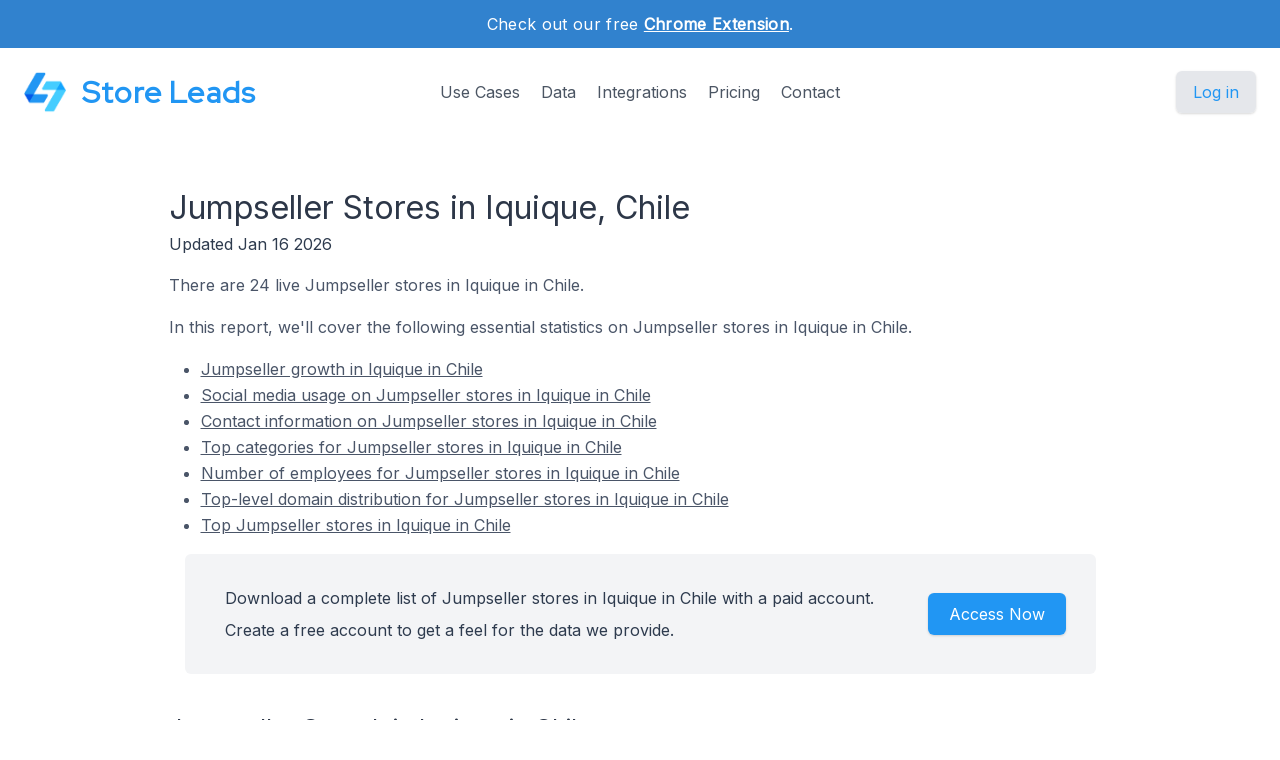

--- FILE ---
content_type: text/html; charset=utf-8
request_url: https://storeleads.app/reports/jumpseller/CL/city/Iquique
body_size: 7319
content:
<!DOCTYPE html>
<html lang="en-US">
  
  <head>
    <meta charset="utf-8">
    <meta name="viewport" content="width=device-width,initial-scale=1,shrink-to-fit=no">
    <meta name="author" content="Store Leads">
    <meta name="description" content="Get valuable insight on 24 stores using Jumpseller in Iquique." />
    <meta name="keywords" content="Stores using Jumpseller in Iquique, List of Jumpseller Customers in Iquique, Jumpseller Iquique">
    <link rel="preconnect" href="https://m.stripe.com" />
    <link rel="preconnect" href="https://q.quora.com" />
    <link rel="preconnect" href="https://www.google-analytics.com" />

    <title>Jumpseller Stores in Iquique, Chile</title>

    <link href="/dist/assets/index-EMBWrqOV.css" rel="stylesheet">
    <link rel="shortcut icon" type="image/png" href="/img/favicon.png">
    <link rel="icon" type="image/png" href="/img/favicon.png">
    <link href="https://fonts.googleapis.com/css?family=Red+Hat+Display|Inter|Montserrat|Roboto&display=swap" rel="stylesheet">

    <script>addEventListener('error', window.__e=function f(e){f.q=f.q||[];f.q.push(e)});</script>
    <script src="https://cdn.jsdelivr.net/gh/alpinejs/alpine@v2.x.x/dist/alpine.min.js" defer></script>

    <link rel="canonical" href="https://storeleads.app/reports/jumpseller/CL/city/Iquique" />
    
    <script>(function(w,d,s,l,i){w[l]=w[l]||[];w[l].push({'gtm.start':new Date().getTime(),event:'gtm.js'});var f=d.getElementsByTagName(s)[0],j=d.createElement(s),dl=l!='dataLayer'?'&l='+l:'';j.async=true;j.src='https://www.googletagmanager.com/gtm.js?id='+i+dl;f.parentNode.insertBefore(j,f);})(window,document,'script','dataLayer','GTM-WG472VB');</script>
    
  </head>


    <body class="regular">
      
      <noscript><iframe src="https://www.googletagmanager.com/ns.html?id=GTM-WG472VB" height="0" width="0" style="display:none;visibility:hidden"></iframe></noscript>
      

      
        <div class="relative bg-white overflow-hidden">
      
        
  <div class="relative bg-blue-600">
    <div class="max-w-7xl mx-auto py-3 px-3 sm:px-6 lg:px-8">
      <div class="text-center">
        <p class="font-medium text-white text-sm sm:text-base" style="letter-spacing: 0.02em;">
          <span>
            Check out our free <a href="/help/features/chrome_extension" class="text-white font-bold underline">Chrome Extension</span></a>.
          </span>
        </p>
      </div>
    </div>
  </div>

  <div x-data="{ open: false }" class="nav relative bg-white pt-6 pb-3 sm:pb-8 md:pb-5 lg:pb-7 xl:pb-8">
    <div class="max-w-screen-xl mx-auto px-4 sm:px-6">
      <nav class="relative flex items-center justify-between sm:h-10 md:justify-center">
        <div class="flex items-center flex-1 lg:absolute lg:inset-y-0 lg:left-0">
          <div class="flex items-center justify-between w-full lg:w-auto">
            <a class="name text-2xl sm:text-2xl sm:leading-none md:text-3xl text-gray-700" href="/">
              <div class="company pc">
                <img src="/img/logo_48.png" alt="Store Leads logo" class="mr-4" />
                Store Leads
              </div>
            </a>

            <div class="-mr-2 flex items-center lg:hidden">
              <button @click="open = true" type="button" class="inline-flex items-center justify-center p-2 rounded-md text-gray-400 hover:text-gray-500 hover:bg-gray-100 focus:outline-none focus:bg-gray-100 focus:text-gray-500 transition duration-150 ease-in-out" aria-label="Toggle menu">
                <svg class="h-6 w-6" stroke="currentColor" fill="none" viewBox="0 0 24 24">
                  <path stroke-linecap="round" stroke-linejoin="round" stroke-width="2" d="M4 6h16M4 12h16M4 18h16" />
                </svg>
              </button>
            </div>
          </div>
        </div>
        <div class="hidden lg:block text-md">
          <a href="/#usecases" class="font-medium text-gray-600 hover:text-gray-900 focus:outline-none focus:text-gray-900 transition duration-150 ease-in-out">Use Cases</a>
          <a href="/#data" class="ml-4 font-medium text-gray-600 hover:text-gray-900 focus:outline-none focus:text-gray-900 transition duration-150 ease-in-out">Data</a>
          <a href="/#integrations" class="ml-4 font-medium text-gray-600 hover:text-gray-900 focus:outline-none focus:text-gray-900 transition duration-150 ease-in-out">Integrations</a>
          <a href="/#pricing" class="ml-4 font-medium text-gray-600 hover:text-gray-900 focus:outline-none focus:text-gray-900 transition duration-150 ease-in-out">Pricing</a>
          <a href="/contact" class="ml-4 font-medium text-gray-600 hover:text-gray-900 focus:outline-none focus:text-gray-900 transition duration-150 ease-in-out">Contact</a>
        </div>

        <div class="hidden lg:flex lg:absolute lg:items-center lg:justify-end lg:inset-y-0 lg:right-0">
          <span class="inline-flex rounded-md shadow">
            <a href="/dashboard" class="inline-flex items-center px-4 py-2 border border-transparent text-base leading-6 font-medium rounded-md pc bg-gray-200 hover:text-blue-800 focus:outline-none focus:ring-blue active:bg-gray-300 active:text-blue-800 transition duration-150 ease-in-out">
              Log in
              </a>
          </span>
        </div>
      </nav>
    </div>

    <div x-show="open" style="display: none; z-index: 99" class="absolute bg-white top-0 inset-x-0 p-2 lg:hidden">
      <div class="rounded-lg shadow-md transition transform origin-top-right" x-show="open" x-transition:enter="duration-150 ease-out" x-transition:enter-start="opacity-0 scale-95" x-transition:enter-end="opacity-100 scale-100" x-transition:leave="duration-100 ease-in" x-transition:leave-start="opacity-100 scale-100" x-transition:leave-end="opacity-0 scale-95">
        <div class="rounded-lg bg-white shadow-xs overflow-hidden">
          <div class="px-5 pt-4 flex items-center justify-between">
            <a class="name text-2xl sm:text-2xl sm:leading-none md:text-3xl text-gray-700" href="/">
              <div class="company">
                <img src="/img/logo_48.png" alt="Store Leads logo" />
                Store Leads
              </div>
            </a>
            <div class="-mr-2">
              <button @click="open = false" type="button" class="inline-flex items-center justify-center p-2 rounded-md text-gray-400 hover:text-gray-500 hover:bg-gray-100 focus:outline-none focus:bg-gray-100 focus:text-gray-500 transition duration-150 ease-in-out" aria-label="Toggle menu">
                <svg class="h-6 w-6" stroke="currentColor" fill="none" viewBox="0 0 24 24">
                  <path stroke-linecap="round" stroke-linejoin="round" stroke-width="2" d="M6 18L18 6M6 6l12 12" />
                </svg>
              </button>
            </div>
          </div>
          <div class="px-2 pt-2 pb-3">
            <a href="/#usecases" class="block px-3 py-2 rounded-md text-base font-medium text-gray-700 hover:text-gray-900 hover:bg-gray-50 focus:outline-none focus:text-gray-900 focus:bg-gray-50 transition duration-150 ease-in-out">Use Cases</a>
            <a href="/#data" class="mt-1 block px-3 py-2 rounded-md text-base font-medium text-gray-700 hover:text-gray-900 hover:bg-gray-50 focus:outline-none focus:text-gray-900 focus:bg-gray-50 transition duration-150 ease-in-out">Data</a>
            <a href="/#integrations" class="mt-1 block px-3 py-2 rounded-md text-base font-medium text-gray-700 hover:text-gray-900 hover:bg-gray-50 focus:outline-none focus:text-gray-900 focus:bg-gray-50 transition duration-150 ease-in-out">Integrations</a>
            <a href="/alternative-data" class="mt-1 block px-3 py-2 rounded-md text-base font-medium text-gray-700 hover:text-gray-900 hover:bg-gray-50 focus:outline-none focus:text-gray-900 focus:bg-gray-50 transition duration-150 ease-in-out">Alternative Data</a>
            <a href="/#pricing" class="mt-1 block px-3 py-2 rounded-md text-base font-medium text-gray-700 hover:text-gray-900 hover:bg-gray-50 focus:outline-none focus:text-gray-900 focus:bg-gray-50 transition duration-150 ease-in-out">Pricing</a>
            <a href="/contact" class="mt-1 block px-3 py-2 rounded-md text-base font-medium text-gray-700 hover:text-gray-900 hover:bg-gray-50 focus:outline-none focus:text-gray-900 focus:bg-gray-50 transition duration-150 ease-in-out">Contact</a>
            <a href="/api" class="mt-1 block px-3 py-2 rounded-md text-base font-medium text-gray-700 hover:text-gray-900 hover:bg-gray-50 focus:outline-none focus:text-gray-900 focus:bg-gray-50 transition duration-150 ease-in-out">API</a>
            <a href="/help" class="mt-1 block px-3 py-2 rounded-md text-base font-medium text-gray-700 hover:text-gray-900 hover:bg-gray-50 focus:outline-none focus:text-gray-900 focus:bg-gray-50 transition duration-150 ease-in-out">Help</a>
            <a href="/blog" class="mt-1 block px-3 py-2 rounded-md text-base font-medium text-gray-700 hover:text-gray-900 hover:bg-gray-50 focus:outline-none focus:text-gray-900 focus:bg-gray-50 transition duration-150 ease-in-out">Blog</a>
          </div>
          <div>
            <a href="/dashboard" class="block w-full px-5 py-3 text-center font-medium pc bg-gray-50 hover:bg-gray-100 hover:text-blue-700 focus:outline-none focus:bg-gray-100 focus:text-blue-700 transition duration-150 ease-in-out">
              Log in
              </a>
          </div>
        </div>
      </div>
    </div>
  </div>

        <main>
          <div class="content seo-report">
    <h1 class="mb0">Jumpseller Stores in Iquique, Chile</h1>
    <time dateTime="2026-01-16 00:00:00" class="updated"></time>
    <div class="mb1">Updated Jan 16 2026</div>

    <p>
      There are 24 live Jumpseller stores
      in Iquique in Chile.
    </p>

    <p>
      In this report, we'll cover the following essential statistics on Jumpseller stores in Iquique in Chile.

      <ul>
        <li><a href="#growth" class="tdu">Jumpseller growth in Iquique in Chile</a></li>
        
          <li><a href="#socialmedia" class="tdu">Social media usage on Jumpseller stores in Iquique in Chile</a></li>
          <li><a href="#contactinfo" class="tdu">Contact information on Jumpseller stores in Iquique in Chile</a></li>
        
          <li><a href="#topcategories" class="tdu">Top categories for Jumpseller stores in Iquique in Chile</a></li>
        
          <li><a href="#employees" class="tdu">Number of employees for Jumpseller stores in Iquique in Chile</a></li>
        
          <li><a href="#tlds" class="tdu">Top-level domain distribution for Jumpseller stores in Iquique in Chile </a></li>
        
          <li><a href="#topstores" class="tdu">Top Jumpseller stores in Iquique in Chile</a></li>
        </ul>
    </p>

    <div class="bg-gray-100 rounded-md mx-4">
      <div class="max-w-7xl mx-auto py-4 px-4 sm:px-6 lg:flex lg:items-center lg:justify-between">
        <div class="px-2 py-2 md:px-4 md:py-4">
          <div>
            Download a complete list of Jumpseller stores in Iquique in Chile with a paid account.
          </div>

          <div class="mt-2">
            Create a free account to get a feel for the data we provide.
          </div>
        </div>

        <div class="mt-2 md:mt-8 lg:mt-0 row reports text-center" style="min-width: 150px;">
          <div class="rounded-md shadow">
            <a href="/dashboard" class="w-full flex items-center justify-center px-8 py-3 border border-transparent text-base leading-6 font-medium rounded-md text-white bgpc hover:bg-blue-500 focus:outline-none focus:ring-blue transition duration-150 ease-in-out md:py-2 md:px-5" data-category="marketing" data-action="access" data-label="report">
              Access Now
            </a>
          </div>
        </div>
      </div>
    </div>

    
      <h2 id="growth">Jumpseller Growth in Iquique in Chile</h2>

      <ul class="mb1">
          <li>Jumpseller stores in Iquique in Chile decreased -50.0% quarter-over-quarter in 2025 Q3.</li>
          <li>Jumpseller stores in Iquique in Chile increased 100% year-over-year in 2025 Q3.</li>
          </ul>
      <p>
        Here is Jumpseller's quarter-over-quarter growth in Iquique in Chile.
      </p>

      <div class="row aic">
        <div class="limiter">
          <div class="container-table100">
            <div class="wrap-table100">
              <div class="table">
                <div class="row header">
                  <div class="cell">Quarter</div>
                  <div class="cell">Active Stores</div>
                </div>

                
                    <div class="row">
                      <div class="cell" data-title="Quarter">2018 Q2</div>
                      <div class="cell mono" data-title="Active Stores">2</div>
                    </div>
                  
                    <div class="row">
                      <div class="cell" data-title="Quarter">2019 Q3</div>
                      <div class="cell mono" data-title="Active Stores">1</div>
                    </div>
                  
                    <div class="row">
                      <div class="cell" data-title="Quarter">2020 Q3</div>
                      <div class="cell mono" data-title="Active Stores">1</div>
                    </div>
                  
                    <div class="row">
                      <div class="cell" data-title="Quarter">2020 Q4</div>
                      <div class="cell mono" data-title="Active Stores">2</div>
                    </div>
                  
                    <div class="row">
                      <div class="cell" data-title="Quarter">2021 Q2</div>
                      <div class="cell mono" data-title="Active Stores">2</div>
                    </div>
                  
                    <div class="row">
                      <div class="cell" data-title="Quarter">2022 Q1</div>
                      <div class="cell mono" data-title="Active Stores">1</div>
                    </div>
                  
                    <div class="row">
                      <div class="cell" data-title="Quarter">2022 Q2</div>
                      <div class="cell mono" data-title="Active Stores">2</div>
                    </div>
                  
                    <div class="row">
                      <div class="cell" data-title="Quarter">2022 Q3</div>
                      <div class="cell mono" data-title="Active Stores">1</div>
                    </div>
                  
                    <div class="row">
                      <div class="cell" data-title="Quarter">2023 Q2</div>
                      <div class="cell mono" data-title="Active Stores">1</div>
                    </div>
                  
                    <div class="row">
                      <div class="cell" data-title="Quarter">2023 Q3</div>
                      <div class="cell mono" data-title="Active Stores">1</div>
                    </div>
                  
                    <div class="row">
                      <div class="cell" data-title="Quarter">2024 Q1</div>
                      <div class="cell mono" data-title="Active Stores">1</div>
                    </div>
                  
                    <div class="row">
                      <div class="cell" data-title="Quarter">2024 Q2</div>
                      <div class="cell mono" data-title="Active Stores">2</div>
                    </div>
                  
                    <div class="row">
                      <div class="cell" data-title="Quarter">2024 Q3</div>
                      <div class="cell mono" data-title="Active Stores">2</div>
                    </div>
                  
                    <div class="row">
                      <div class="cell" data-title="Quarter">2025 Q1</div>
                      <div class="cell mono" data-title="Active Stores">2</div>
                    </div>
                  
                    <div class="row">
                      <div class="cell" data-title="Quarter">2025 Q3</div>
                      <div class="cell mono" data-title="Active Stores">2</div>
                    </div>
                  
                    <div class="row">
                      <div class="cell" data-title="Quarter">2025 Q4</div>
                      <div class="cell mono" data-title="Active Stores">1</div>
                    </div>
                  </div>
            </div>
          </div>
        </div>

        <div class="center">
          <h5 class="pb-2">Active Stores by Quarter</h5>
          <div id="createdat-bar" class="chart bar"></div>
        </div>
      </div>

      <p class="center lighter-text-color fs09 px-8">
        Note: the store counts displayed in this section only include stores that are still currently active (rather than actual historical store counts).
          Historical data is available through <a class="tdu" href="/api#resources-historical-domains">our API</a> on the Elite or Enterprise plan.
        </p>

      <p>
        It's hard to know exactly when a Jumpseller store was first created but we use a heuristic combining DNS and WHOIS
        data that provides a reasonable approximation.
      </p>
    
      
      

      <h2 id="socialmedia">Social Media Usage On Jumpseller Stores In Iquique In Chile</h2>

        <p>
          Ecommerce brands use social media sites to engage with millions of consumers. Instagram and Facebook are the dominant
          social media sites for ecommerce stores, by far, with Twitter, Pinterest and YouTube also having notable usage.
        </p>


        <ul class="mb1">
          <li>WhatsApp is used by 58.3% of Jumpseller stores in Iquique in Chile.</li>
            <li>Facebook is used by 58.3% of Jumpseller stores in Iquique in Chile.</li>
            <li>Instagram is used by 58.3% of Jumpseller stores in Iquique in Chile.</li>
            </ul>

        <div class="limiter">
          <div class="container-table100">
            <div class="wrap-table100">
              <div class="table">
                <div class="row header">
                  <div class="cell">Type</div>
                  <div class="cell">Stores</div>
                </div>

                <div class="row">
                    <div class="cell" data-title="Type">WhatsApp</div>
                    <div class="cell mono" data-title="Stores">14</div>
                  </div>
                <div class="row">
                    <div class="cell" data-title="Type">Facebook</div>
                    <div class="cell mono" data-title="Stores">14</div>
                  </div>
                <div class="row">
                    <div class="cell" data-title="Type">Instagram</div>
                    <div class="cell mono" data-title="Stores">14</div>
                  </div>
                <div class="row">
                    <div class="cell" data-title="Type">Twitter</div>
                    <div class="cell mono" data-title="Stores">3</div>
                  </div>
                <div class="row">
                    <div class="cell" data-title="Type">Tiktok</div>
                    <div class="cell mono" data-title="Stores">2</div>
                  </div>
                <div class="row">
                    <div class="cell" data-title="Type">YouTube</div>
                    <div class="cell mono" data-title="Stores">2</div>
                  </div>
                </div>
            </div>
          </div>
        </div>
      <h2 id="contactinfo">Contact Information On Jumpseller Stores In Iquique In Chile</h2>

        <p>
          Email remains an extremely popular communication channel for merchants. Many merchants also provide a phone number so that
          their customers can reach them instantly.
        </p>

        <ul class="mb1">
          <li>75% of Jumpseller stores in Iquique in Chile provide a phone number on their website</li>
            <li>54% of Jumpseller stores in Iquique in Chile have an email on their website</li>
            </ul>

        <div class="limiter">
          <div class="container-table100">
            <div class="wrap-table100">
              <div class="table">
                <div class="row header">
                  <div class="cell">Type</div>
                  <div class="cell">Stores</div>
                </div>

                <div class="row">
                    <div class="cell" data-title="Type">Phone</div>
                    <div class="cell mono" data-title="Stores">18</div>
                  </div>
                <div class="row">
                    <div class="cell" data-title="Type">Email</div>
                    <div class="cell mono" data-title="Stores">13</div>
                  </div>
                </div>
            </div>
          </div>
        </div>
      
      <h2 id="topcategories">Top Categories For Jumpseller Stores In Iquique In Chile</h2>

      <p>
        Here is the breakdown of industry verticals for Jumpseller stores in Iquique in Chile.
      </p>

      <ul class="mb1">
        
            <li>12.5% of Jumpseller stores in Iquique in Chile sell Beauty &amp; Fitness products.</li>
            
            <li>12.5% of Jumpseller stores in Iquique in Chile sell Business &amp; Industrial products.</li>
            
            <li>12.5% of Jumpseller stores in Iquique in Chile sell Home &amp; Garden products.</li>
            
            
            
            
            
            
            
            
            
            
            </ul>

      <div class="row aic">
        <div class="limiter">
          <div class="container-table100">
            <div class="wrap-table100">
              <div class="table">
                <div class="row header">
                  <div class="cell">Category</div>
                  <div class="cell">Stores</div>
                </div>

                <div class="row">
                    </div>
                <div class="row">
                    <div class="cell" data-title="Category"><a class="tdu" href="/reports/jumpseller/category/Beauty%20&amp;%20Fitness">Beauty &amp; Fitness</a></div>
                      <div class="cell mono" data-title="Stores">3</div>
                    </div>
                <div class="row">
                    <div class="cell" data-title="Category"><a class="tdu" href="/reports/jumpseller/category/Business%20&amp;%20Industrial">Business &amp; Industrial</a></div>
                      <div class="cell mono" data-title="Stores">3</div>
                    </div>
                <div class="row">
                    <div class="cell" data-title="Category"><a class="tdu" href="/reports/jumpseller/category/Home%20&amp;%20Garden">Home &amp; Garden</a></div>
                      <div class="cell mono" data-title="Stores">3</div>
                    </div>
                <div class="row">
                    <div class="cell" data-title="Category"><a class="tdu" href="/reports/jumpseller/category/Apparel">Apparel</a></div>
                      <div class="cell mono" data-title="Stores">2</div>
                    </div>
                <div class="row">
                    <div class="cell" data-title="Category"><a class="tdu" href="/reports/jumpseller/category/Books%20&amp;%20Literature">Books &amp; Literature</a></div>
                      <div class="cell mono" data-title="Stores">2</div>
                    </div>
                <div class="row">
                    <div class="cell" data-title="Category"><a class="tdu" href="/reports/jumpseller/category/Health">Health</a></div>
                      <div class="cell mono" data-title="Stores">2</div>
                    </div>
                <div class="row">
                    <div class="cell" data-title="Category"><a class="tdu" href="/reports/jumpseller/category/Sports">Sports</a></div>
                      <div class="cell mono" data-title="Stores">2</div>
                    </div>
                <div class="row">
                    <div class="cell" data-title="Category"><a class="tdu" href="/reports/jumpseller/category/Adult">Adult</a></div>
                      <div class="cell mono" data-title="Stores">1</div>
                    </div>
                <div class="row">
                    <div class="cell" data-title="Category"><a class="tdu" href="/reports/jumpseller/category/Autos%20&amp;%20Vehicles">Autos &amp; Vehicles</a></div>
                      <div class="cell mono" data-title="Stores">1</div>
                    </div>
                <div class="row">
                    <div class="cell" data-title="Category"><a class="tdu" href="/reports/jumpseller/category/Consumer%20Electronics">Consumer Electronics</a></div>
                      <div class="cell mono" data-title="Stores">1</div>
                    </div>
                <div class="row">
                    <div class="cell" data-title="Category"><a class="tdu" href="/reports/jumpseller/category/Gifts%20&amp;%20Special%20Events">Gifts &amp; Special Events</a></div>
                      <div class="cell mono" data-title="Stores">1</div>
                    </div>
                <div class="row">
                    <div class="cell" data-title="Category"><a class="tdu" href="/reports/jumpseller/category/People%20&amp;%20Society">People &amp; Society</a></div>
                      <div class="cell mono" data-title="Stores">1</div>
                    </div>
                <div class="row">
                    <div class="cell" data-title="Category"><a class="tdu" href="/reports/jumpseller/category/Travel">Travel</a></div>
                      <div class="cell mono" data-title="Stores">1</div>
                    </div>
                </div>
            </div>
          </div>
        </div>

        <div id="category-pie" class="chart pie"></div>
      </div>
    
      <h2 id="employees">Employee Breakdown for Jumpseller stores in Iquique</h2>

      <p>
        Here is the breakdown of Jumpseller stores in Iquique by the number of employees.
      </p>

      <div class="row aic">
        <div class="limiter">
          <div class="container-table100">
            <div class="wrap-table100">
              <div class="table">
                <div class="row header">
                  <div class="cell">Employees</div>
                  <div class="cell">Stores</div>
                </div>

                <div class="row">
                    <div class="cell" data-title="Employees">Unknown</div>
                    <div class="cell mono" data-title="Stores">24</div>
                  </div>
                </div>
            </div>
          </div>
        </div>

        <div id="employee-count-pie" class="chart pie"></div>
      </div>
    
      <h2 id="tlds">Top-level Domain Distribution For Jumpseller Stores In Iquique In Chile</h2>

      <p>
        .com is the most common top-level domain, by far, for world-wide Jumpseller stores. Some countries have been
        faster than others to adopt alternate (such as country-specific) top-level domains.
      </p>

      <ul class="mb1">
        <li>83.3% of Jumpseller stores in Iquique in Chile have a .cl domain.</li>
          <li>12.5% of Jumpseller stores in Iquique in Chile have a .com domain.</li>
          <li>4.2% of Jumpseller stores in Iquique in Chile have a .store domain.</li>
          </ul>

      <p>
        Here is the top-level domain distribution for Jumpseller stores in Iquique in Chile.
      </p>

      <div class="row aic">
        <div class="limiter">
          <div class="container-table100">
            <div class="wrap-table100">
              <div class="table">
                <div class="row header">
                  <div class="cell">Top-level Domain</div>
                  <div class="cell">Stores</div>
                </div>

                <div class="row">
                    <div class="cell" data-title="Top-level Domain">.cl</a></div>
                    <div class="cell mono" data-title="Stores">20</div>
                  </div>
                <div class="row">
                    <div class="cell" data-title="Top-level Domain">.com</a></div>
                    <div class="cell mono" data-title="Stores">3</div>
                  </div>
                <div class="row">
                    <div class="cell" data-title="Top-level Domain">.store</a></div>
                    <div class="cell mono" data-title="Stores">1</div>
                  </div>
                </div>
            </div>
          </div>
        </div>

        <div id="tld-pie" class="chart pie"></div>
      </div>
    
      <h2 id="topstores">Top Jumpseller Stores In Iquique In Chile</h2>

      <p>
        Here are the top stores in Iquique in Chile ordered by worldwide store rank.
      </p>

      <div class="limiter responsive">
        <div class="container-table100">
          <div class="wrap-table100">
            <div class="table">
              <div class="row header">
                <div class="cell">Name</div>
                <div class="cell">Domain</div>
                <div class="cell">City</div>
                <div class="cell">Rank</div>
                <div class="cell">Created</div>
              </div>

              <div class="row">
                  <div class="cell" data-title="Name">Gjurovic Center S.A</div>
                  <div class="cell" data-title="Domain">
                    <a class="tdu" href="https://www.gjcenter.cl" target="_blank" rel="nofollow">www.gjcenter.cl</a>
                    
                  </div>
                  <div class="cell" data-title="City">
                    <a class="tdu" href="/reports/jumpseller/CL/city/Iquique">Iquique</a>
                    </div>
                  <div class="cell" data-title="Rank">688,273</div>
                  <div class="cell" data-title="Created">2020/09/18</div>
                </div>
              <div class="row">
                  <div class="cell" data-title="Name">www.marensepia.cl</div>
                  <div class="cell" data-title="Domain">
                    <a class="tdu" href="https://www.marensepia.cl" target="_blank" rel="nofollow">www.marensepia.cl</a>
                    
                  </div>
                  <div class="cell" data-title="City">
                    <a class="tdu" href="/reports/jumpseller/CL/city/Iquique">Iquique</a>
                    </div>
                  <div class="cell" data-title="Rank">1,429,999</div>
                  <div class="cell" data-title="Created">2018/06/15</div>
                </div>
              <div class="row">
                  <div class="cell" data-title="Name">Altiplano Travel</div>
                  <div class="cell" data-title="Domain">
                    <a class="tdu" href="https://www.altiplanotravel.com" target="_blank" rel="nofollow">www.altiplanotravel.com</a>
                    
                  </div>
                  <div class="cell" data-title="City">
                    <a class="tdu" href="/reports/jumpseller/CL/city/Iquique">Iquique</a>
                    </div>
                  <div class="cell" data-title="Rank">1,457,357</div>
                  <div class="cell" data-title="Created">2022/05/20</div>
                </div>
              <div class="row">
                  <div class="cell" data-title="Name">Paraiso Beauty</div>
                  <div class="cell" data-title="Domain">
                    <a class="tdu" href="https://www.paraisobeauty.cl" target="_blank" rel="nofollow">www.paraisobeauty.cl</a>
                    
                  </div>
                  <div class="cell" data-title="City">
                    <a class="tdu" href="/reports/jumpseller/CL/city/Iquique">Iquique</a>
                    </div>
                  <div class="cell" data-title="Rank">2,956,630</div>
                  <div class="cell" data-title="Created">2023/07/14</div>
                </div>
              <div class="row">
                  <div class="cell" data-title="Name">Perfumes Sigal</div>
                  <div class="cell" data-title="Domain">
                    <a class="tdu" href="https://www.perfumessigal.cl" target="_blank" rel="nofollow">www.perfumessigal.cl</a>
                    
                  </div>
                  <div class="cell" data-title="City">
                    <a class="tdu" href="/reports/jumpseller/CL/city/Iquique">Iquique</a>
                    </div>
                  <div class="cell" data-title="Rank">3,075,226</div>
                  <div class="cell" data-title="Created">2022/03/25</div>
                </div>
              </div>
          </div>
        </div>
      </div>
    
  <h2>Get more insights on Jumpseller stores</h2>

  <p class="mb0">
    Our search interface is easy to use and helps you find the Jumpseller stores that are relevant to you.
  </p>

  <div class="row jsb">
    <div>
      <p>
        You can segment stores on a variety of dimensions:
      </p>

      <ul>
        <li>Social Media accounts</li>
        <li>Email address</li>
        <li>Phone numbers</li>
        <li>Country</li>
        <li>Third-party technologies</li>
          <li>Creation date</li>
        <li>Platform</li>
        <li>Top-level domains</li>
        <li>Domain status</li>
        <li>Domain type</li>
      </ul>
    </div>

    <div class="screenshot">
      <img src="/img/product/domain-list-social-media-facebook.png" alt="Filter stores on social media presence" />
      <div class="caption">Filter on stores with Facebook accounts.</div>
    </div>
  </div>

  <p class="mt-2">
    For more insights on Jumpseller stores, create a free account and have a look for yourself.
  </p>

  <div class="mt-3 max-w-md mx-auto sm:flex sm:justify-center md:mt-6 mb-2">
    <div class="rounded-md shadow">
      <a href="/dashboard" class="w-full flex items-center justify-center px-8 py-3 border border-transparent text-base leading-6 font-medium rounded-md text-white bgpc hover:bg-blue-500 focus:outline-none focus:ring-blue transition duration-150 ease-in-out md:py-2 md:text-lg md:px-5" data-category="marketing" data-action="access" data-label="report">
        Access Now
      </a>
    </div>
  </div>


    <h2>Other Reports</h2>

    <p>
      Have a look at these other reports to get a taste for what you can do with Store Leads.
    </p>

    <ul>
      <li>
        <a class="tdu" href="/reports/jumpseller" class="tdu">
          The State of Jumpseller
        </a>
      </li>

      </ul>
  </div>

        </main>

        
  <footer class="bg-blue-600" aria-labelledby="footerHeading">
    <h2 id="footerHeading" class="sr-only">Footer</h2>
    <div class="max-w-7xl mx-auto py-8 px-4 sm:px-6 lg:py-12 lg:px-8">
      <div class="xl:grid xl:grid-cols-3 xl:gap-8">
        <div class="grid grid-cols-2 gap-8 xl:col-span-2">
          <div class="md:grid md:grid-cols-2 md:gap-8">
            <div>
              <h3 class="text-sm font-semibold text-gray-300 tracking-wider uppercase">
                Features
              </h3>
              <ul class="mt-4 space-y-4">
                <li>
                  <a href="/#usecases" class="text-base text-gray-200 hover:text-white">
                    Sales Prospecting
                  </a>
                </li>

                <li>
                  <a href="/alternative-data" class="text-base text-gray-200 hover:text-white">
                    Investing
                  </a>
                </li>

                <li>
                  <a href="/#integrations" class="text-base text-gray-200 hover:text-white">
                    Integrations
                  </a>
                </li>

                <li>
                  <a href="/api" class="text-base text-gray-200 hover:text-white">
                    API
                  </a>
                </li>
              </ul>
            </div>

            <div class="mt-12 md:mt-0">
              <h3 class="text-sm font-semibold text-gray-300 tracking-wider uppercase">
                Support
              </h3>

              <ul class="mt-4 space-y-4">
                <li>
                  <a href="/#pricing" class="text-base text-gray-200 hover:text-white">
                    Pricing
                  </a>
                </li>

                <li>
                  <a href="/help" class="text-base text-gray-200 hover:text-white">
                    Documentation
                  </a>
                </li>
              </ul>
            </div>
          </div>

          <div class="md:grid md:grid-cols-2 md:gap-8">
            <div>
              <h3 class="text-sm font-semibold text-gray-300 tracking-wider uppercase">
                Company
              </h3>
              <ul class="mt-4 space-y-4">
                <li>
                  <a href="/lochside-software" class="text-base text-gray-200 hover:text-white">
                    About
                  </a>
                </li>

                <li>
                  <a href="/contact" class="text-base text-gray-200 hover:text-white">
                    Contact 
                  </a>
                </li>

                <li>
                  <a href="/#testimonials" class="text-base text-gray-200 hover:text-white">
                    Customers
                  </a>
                </li>

                <li>
                  <a href="/blog" class="text-base text-gray-200 hover:text-white">
                    Blog
                  </a>
                </li>
              </ul>
            </div>

            <div class="mt-12 md:mt-0">
              <h3 class="text-sm font-semibold text-gray-300 tracking-wider uppercase">
                Legal
              </h3>
              <ul class="mt-4 space-y-4">
                <li>
                  <a href="/privacy" class="text-base text-gray-200 hover:text-white">
                    Privacy
                  </a>
                </li>

                <li>
                  <a href="/terms" class="text-base text-gray-200 hover:text-white">
                    Terms
                  </a>
                </li>
              </ul>
            </div>
          </div>
        </div>
      </div>

      <div class="mt-8 border-t border-gray-400 pt-4 md:flex md:items-center md:justify-between">
        <div class="flex space-x-6 md:order-2">
          <span class="mt-4 text-base text-gray-300 md:mt-0 md:order-1">
            Tools for ecommerce professionals.
          </span>

          <a href="#" class="text-gray-400 hover:text-gray-300 hidden">
            <span class="sr-only">Twitter</span>
            <svg class="h-6 w-6" fill="currentColor" viewBox="0 0 24 24" aria-hidden="true">
              <path d="M8.29 20.251c7.547 0 11.675-6.253 11.675-11.675 0-.178 0-.355-.012-.53A8.348 8.348 0 0022 5.92a8.19 8.19 0 01-2.357.646 4.118 4.118 0 001.804-2.27 8.224 8.224 0 01-2.605.996 4.107 4.107 0 00-6.993 3.743 11.65 11.65 0 01-8.457-4.287 4.106 4.106 0 001.27 5.477A4.072 4.072 0 012.8 9.713v.052a4.105 4.105 0 003.292 4.022 4.095 4.095 0 01-1.853.07 4.108 4.108 0 003.834 2.85A8.233 8.233 0 012 18.407a11.616 11.616 0 006.29 1.84" />
            </svg>
          </a>
        </div>

        <p class="mt-4 text-base text-gray-300 md:mt-0 md:order-1 hover:text-white">
          <a href="/lochside-software">Lochside Software, Inc.</a>
        </p>
      </div>
    </div>
  </footer>

        
  <script src="/dist/assets/index-DTDoHbAD.js"></script>
  <script async src='https://www.google-analytics.com/analytics.js'></script>

        
  <script>
    if (window.Charts) {
      
        var createdAtData = [{"term":"2018...Q2","label":"2018 Q2","value":"2018...Q2","count":2},{"term":"2019...Q3","label":"2019 Q3","value":"2019...Q3","count":1},{"term":"2020...Q3","label":"2020 Q3","value":"2020...Q3","count":1},{"term":"2020...Q4","label":"2020 Q4","value":"2020...Q4","count":2},{"term":"2021...Q2","label":"2021 Q2","value":"2021...Q2","count":2},{"term":"2022...Q1","label":"2022 Q1","value":"2022...Q1","count":1},{"term":"2022...Q2","label":"2022 Q2","value":"2022...Q2","count":2},{"term":"2022...Q3","label":"2022 Q3","value":"2022...Q3","count":1},{"term":"2023...Q2","label":"2023 Q2","value":"2023...Q2","count":1},{"term":"2023...Q3","label":"2023 Q3","value":"2023...Q3","count":1},{"term":"2024...Q1","label":"2024 Q1","value":"2024...Q1","count":1},{"term":"2024...Q2","label":"2024 Q2","value":"2024...Q2","count":2},{"term":"2024...Q3","label":"2024 Q3","value":"2024...Q3","count":2},{"term":"2025...Q1","label":"2025 Q1","value":"2025...Q1","count":2},{"term":"2025...Q3","label":"2025 Q3","value":"2025...Q3","count":2},{"term":"2025...Q4","label":"2025 Q4","value":"2025...Q4","count":1}];

        var earlier = createdAtData.splice(0, 1)[0];
          for (var i=0; i<createdAtData.length; i++) {
            if (i) {
              createdAtData[i].count += createdAtData[i-1].count;
            } else {
              createdAtData[i].count += earlier.count;
            }
          }
        Charts.barChart(document.querySelector('#createdat-bar'), createdAtData);
      
        var categoryData = [{"term":"None","label":"None","value":"None","count":5},{"term":"Beauty...\u0026...Fitness","label":"Beauty \u0026 Fitness","value":"Beauty...\u0026...Fitness","count":3},{"term":"Business...\u0026...Industrial","label":"Business \u0026 Industrial","value":"Business...\u0026...Industrial","count":3},{"term":"Home...\u0026...Garden","label":"Home \u0026 Garden","value":"Home...\u0026...Garden","count":3},{"term":"Apparel","label":"Apparel","value":"Apparel","count":2},{"term":"Books...\u0026...Literature","label":"Books \u0026 Literature","value":"Books...\u0026...Literature","count":2},{"term":"Health","label":"Health","value":"Health","count":2},{"term":"Sports","label":"Sports","value":"Sports","count":2},{"term":"Adult","label":"Adult","value":"Adult","count":1},{"term":"Autos...\u0026...Vehicles","label":"Autos \u0026 Vehicles","value":"Autos...\u0026...Vehicles","count":1},{"term":"Consumer...Electronics","label":"Consumer Electronics","value":"Consumer...Electronics","count":1},{"term":"Gifts...\u0026...Special...Events","label":"Gifts \u0026 Special Events","value":"Gifts...\u0026...Special...Events","count":1},{"term":"People...\u0026...Society","label":"People \u0026 Society","value":"People...\u0026...Society","count":1},{"term":"Travel","label":"Travel","value":"Travel","count":1}];
        for (var i=categoryData.length-1; i--;) {
          if (categoryData[i].label === 'Unknown') categoryData.splice(i, 1);
        }
        Charts.pieChart(document.querySelector('#category-pie'), categoryData, {
          arcLabelRadiusFactor: 0.625,
        });
      
        var employeeCountData = [{"term":"Unknown","label":"Unknown","value":"Unknown","count":24}];
        Charts.pieChart(document.querySelector('#employee-count-pie'), employeeCountData);
      
        var tldData = [{"term":"cl","label":".cl","value":"cl","count":20},{"term":"com","label":".com","value":"com","count":3},{"term":"store","label":".store","value":"store","count":1}];
        Charts.pieChart(document.querySelector('#tld-pie'), tldData);
      }
  </script>

      </div>
    </body>
  <script src="https://js.stripe.com/v3/"></script>
  </html>


